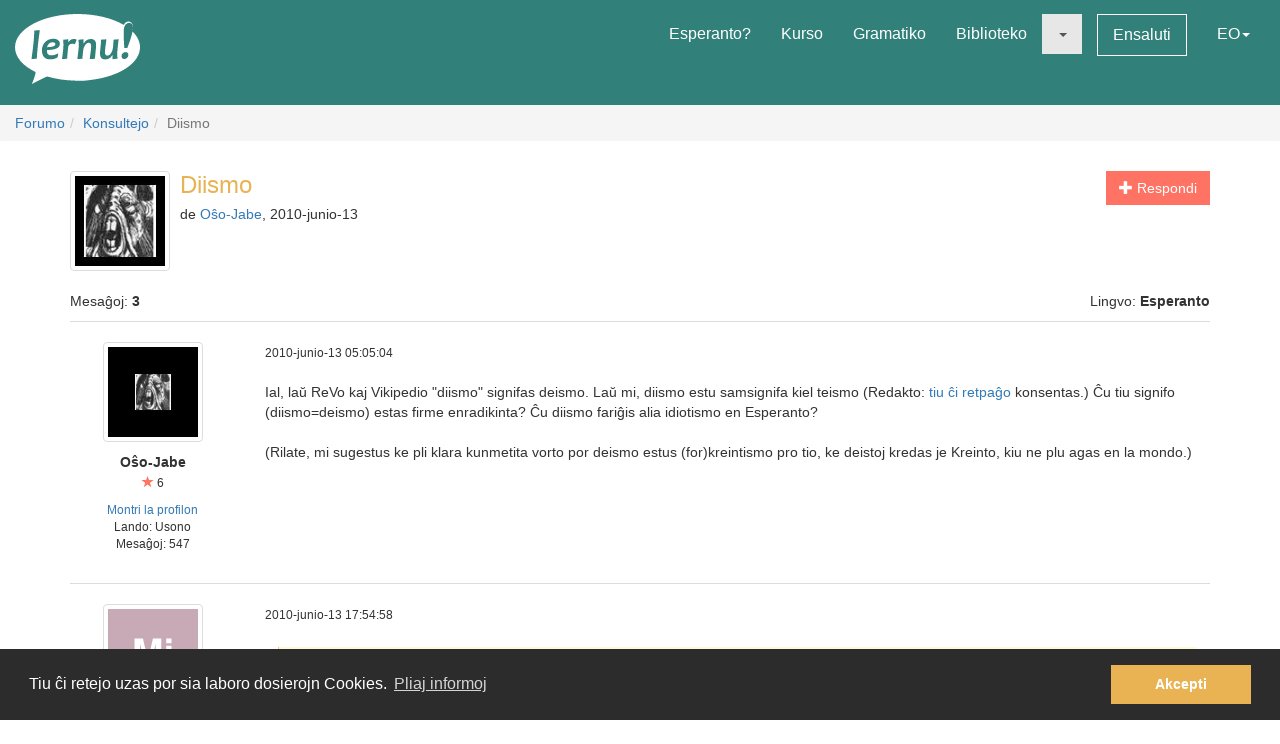

--- FILE ---
content_type: image/svg+xml
request_url: https://static.sgaus.net//images/avatars/letters/helvetica//c/ce1e61624f032f37a338b7eccc05a90c.svg
body_size: 1288
content:
<?xml version="1.0" encoding="UTF-8" standalone="no"?>
<svg
   viewBox="0 0 200 200"
   version="1.1"
   id="svg1"
   sodipodi:docname="ce1e61624f032f37a338b7eccc05a90c.svg"
   xmlns:inkscape="http://www.inkscape.org/namespaces/inkscape"
   xmlns:sodipodi="http://sodipodi.sourceforge.net/DTD/sodipodi-0.dtd"
   xmlns="http://www.w3.org/2000/svg"
   xmlns:svg="http://www.w3.org/2000/svg">
  <defs
     id="defs1" />
  <sodipodi:namedview
     id="namedview1"
     pagecolor="#ffffff"
     bordercolor="#000000"
     borderopacity="0.25"
     inkscape:showpageshadow="2"
     inkscape:pageopacity="0.0"
     inkscape:pagecheckerboard="0"
     inkscape:deskcolor="#d1d1d1" />
  <rect
     x="0"
     y="0"
     width="200"
     height="200"
     style="fill: #c8aab7"
     id="rect1" />
  <path
     d="M 70.968018,126.86963 H 59.056396 V 65.692871 h 18.59375 L 88.773193,113.7959 99.813232,65.692871 H 118.19946 V 126.86963 H 106.28784 V 85.490234 q 0,-1.784668 0.0415,-4.980468 0.0415,-3.237305 0.0415,-4.980469 L 94.79126,126.86963 H 82.381592 L 70.88501,75.529297 q 0,1.743164 0.0415,4.980469 0.0415,3.1958 0.0415,4.980468 z M 141.27563,81.630371 V 126.86963 H 129.28101 V 81.630371 Z m 0,-16.311035 V 76.234863 H 129.28101 V 65.319336 Z"
     id="text1"
     style="font-weight:600;font-size:85px;line-height:1;font-family:Helvetica, sans-serif;dominant-baseline:middle;text-anchor:middle;fill:#ffffff"
     aria-label="Mi" />
</svg>
